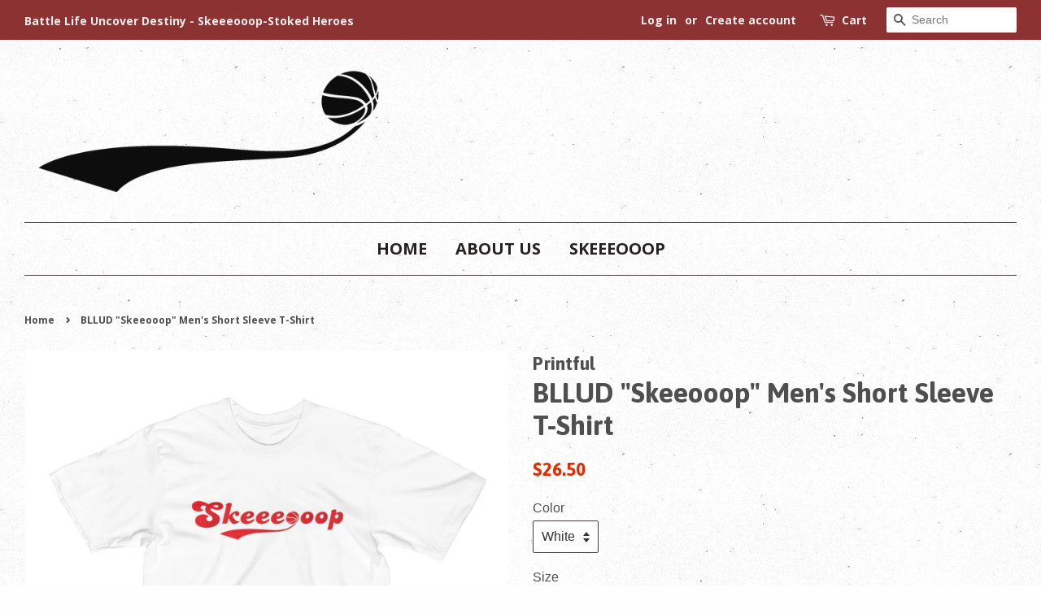

--- FILE ---
content_type: text/html; charset=utf-8
request_url: https://www.bludsweattearz.com/products/bllud-skeeooop-mens-short-sleeve-t-shirt
body_size: 14501
content:
<!doctype html>
<!--[if lt IE 7]><html class="no-js lt-ie9 lt-ie8 lt-ie7" lang="en"> <![endif]-->
<!--[if IE 7]><html class="no-js lt-ie9 lt-ie8" lang="en"> <![endif]-->
<!--[if IE 8]><html class="no-js lt-ie9" lang="en"> <![endif]-->
<!--[if IE 9 ]><html class="ie9 no-js"> <![endif]-->
<!--[if (gt IE 9)|!(IE)]><!--> <html class="no-js"> <!--<![endif]-->
<head>

  <!-- Basic page needs ================================================== -->
  <meta charset="utf-8">
  <meta http-equiv="X-UA-Compatible" content="IE=edge,chrome=1">

  

  <!-- Title and description ================================================== -->
  <title>
  BLLUD &quot;Skeeooop&quot; Men&#39;s Short Sleeve T-Shirt &ndash; Blud.Sweat.Tearz
  </title>

  
  <meta name="description" content="No more Swishh! The sound the ball makes leaving your had and hitting nothing but net is &quot;Skeeeooop&quot; A classic, comfortable tee with a modern fit. • 100% combed cotton for a super soft hand feel. • Fine jersey • Slim fit • Double stitched • Made in the USA, sweatshop free">
  

  <!-- Social meta ================================================== -->
  

  <meta property="og:type" content="product">
  <meta property="og:title" content="BLLUD &quot;Skeeooop&quot; Men&#39;s Short Sleeve T-Shirt">
  <meta property="og:url" content="https://www.bludsweattearz.com/products/bllud-skeeooop-mens-short-sleeve-t-shirt">
  
  <meta property="og:image" content="http://www.bludsweattearz.com/cdn/shop/products/mockup-1c8a4987_grande.jpg?v=1491779923">
  <meta property="og:image:secure_url" content="https://www.bludsweattearz.com/cdn/shop/products/mockup-1c8a4987_grande.jpg?v=1491779923">
  
  <meta property="og:image" content="http://www.bludsweattearz.com/cdn/shop/products/mockup-db7f52f5_grande.jpg?v=1491779921">
  <meta property="og:image:secure_url" content="https://www.bludsweattearz.com/cdn/shop/products/mockup-db7f52f5_grande.jpg?v=1491779921">
  
  <meta property="og:price:amount" content="26.50">
  <meta property="og:price:currency" content="USD">


  <meta property="og:description" content="No more Swishh! The sound the ball makes leaving your had and hitting nothing but net is &quot;Skeeeooop&quot; A classic, comfortable tee with a modern fit. • 100% combed cotton for a super soft hand feel. • Fine jersey • Slim fit • Double stitched • Made in the USA, sweatshop free">

<meta property="og:site_name" content="Blud.Sweat.Tearz">


  <meta name="twitter:card" content="summary">



  <meta name="twitter:title" content="BLLUD &quot;Skeeooop&quot; Men&#39;s Short Sleeve T-Shirt">
  <meta name="twitter:description" content="No more Swishh! The sound the ball makes leaving your had and hitting nothing but net is &quot;Skeeeooop&quot;  A classic, comfortable tee with a modern fit.   • 100% combed cotton for a super soft hand feel. •">



  <!-- Helpers ================================================== -->
  <link rel="canonical" href="https://www.bludsweattearz.com/products/bllud-skeeooop-mens-short-sleeve-t-shirt">
  <meta name="viewport" content="width=device-width,initial-scale=1">
  <meta name="theme-color" content="#e42c00">

  <!-- CSS ================================================== -->
  <link href="//www.bludsweattearz.com/cdn/shop/t/7/assets/timber.scss.css?v=58010915157382129401674756042" rel="stylesheet" type="text/css" media="all" />
  <link href="//www.bludsweattearz.com/cdn/shop/t/7/assets/theme.scss.css?v=93386669082383696701674756042" rel="stylesheet" type="text/css" media="all" />

  

  
    
    
    <link href="//fonts.googleapis.com/css?family=Asap:700" rel="stylesheet" type="text/css" media="all" />
  


  
    
    
    <link href="//fonts.googleapis.com/css?family=Open+Sans:700" rel="stylesheet" type="text/css" media="all" />
  



  <script>
    window.theme = window.theme || {};

    var theme = {
      strings: {
        zoomClose: "Close (Esc)",
        zoomPrev: "Previous (Left arrow key)",
        zoomNext: "Next (Right arrow key)"
      },
      settings: {
        // Adding some settings to allow the editor to update correctly when they are changed
        themeBgImage: true,
        customBgImage: '',
        enableWideLayout: true,
        typeAccentTransform: true,
        typeAccentSpacing: false,
        baseFontSize: '16px',
        headerBaseFontSize: '34px',
        accentFontSize: '20px'
      },
      variables: {
        mediaQueryMedium: 'screen and (max-width: 768px)',
        bpSmall: false
      },
      moneyFormat: "${{amount}}"
    }

    document.documentElement.className = document.documentElement.className.replace('no-js', 'supports-js');
  </script>

  <!-- Header hook for plugins ================================================== -->
  <script>window.performance && window.performance.mark && window.performance.mark('shopify.content_for_header.start');</script><meta id="shopify-digital-wallet" name="shopify-digital-wallet" content="/13711975/digital_wallets/dialog">
<link rel="alternate" type="application/json+oembed" href="https://www.bludsweattearz.com/products/bllud-skeeooop-mens-short-sleeve-t-shirt.oembed">
<script async="async" src="/checkouts/internal/preloads.js?locale=en-US"></script>
<script id="shopify-features" type="application/json">{"accessToken":"6a5255eab4090f1891ad32da8d9f8940","betas":["rich-media-storefront-analytics"],"domain":"www.bludsweattearz.com","predictiveSearch":true,"shopId":13711975,"locale":"en"}</script>
<script>var Shopify = Shopify || {};
Shopify.shop = "bludsweattearz-2.myshopify.com";
Shopify.locale = "en";
Shopify.currency = {"active":"USD","rate":"1.0"};
Shopify.country = "US";
Shopify.theme = {"name":"minimal","id":176352711,"schema_name":"Minimal","schema_version":"3.3.0","theme_store_id":380,"role":"main"};
Shopify.theme.handle = "null";
Shopify.theme.style = {"id":null,"handle":null};
Shopify.cdnHost = "www.bludsweattearz.com/cdn";
Shopify.routes = Shopify.routes || {};
Shopify.routes.root = "/";</script>
<script type="module">!function(o){(o.Shopify=o.Shopify||{}).modules=!0}(window);</script>
<script>!function(o){function n(){var o=[];function n(){o.push(Array.prototype.slice.apply(arguments))}return n.q=o,n}var t=o.Shopify=o.Shopify||{};t.loadFeatures=n(),t.autoloadFeatures=n()}(window);</script>
<script id="shop-js-analytics" type="application/json">{"pageType":"product"}</script>
<script defer="defer" async type="module" src="//www.bludsweattearz.com/cdn/shopifycloud/shop-js/modules/v2/client.init-shop-cart-sync_BT-GjEfc.en.esm.js"></script>
<script defer="defer" async type="module" src="//www.bludsweattearz.com/cdn/shopifycloud/shop-js/modules/v2/chunk.common_D58fp_Oc.esm.js"></script>
<script defer="defer" async type="module" src="//www.bludsweattearz.com/cdn/shopifycloud/shop-js/modules/v2/chunk.modal_xMitdFEc.esm.js"></script>
<script type="module">
  await import("//www.bludsweattearz.com/cdn/shopifycloud/shop-js/modules/v2/client.init-shop-cart-sync_BT-GjEfc.en.esm.js");
await import("//www.bludsweattearz.com/cdn/shopifycloud/shop-js/modules/v2/chunk.common_D58fp_Oc.esm.js");
await import("//www.bludsweattearz.com/cdn/shopifycloud/shop-js/modules/v2/chunk.modal_xMitdFEc.esm.js");

  window.Shopify.SignInWithShop?.initShopCartSync?.({"fedCMEnabled":true,"windoidEnabled":true});

</script>
<script id="__st">var __st={"a":13711975,"offset":-18000,"reqid":"9d7150e4-0b0b-4567-8fd8-7f5e6c0bc440-1769431410","pageurl":"www.bludsweattearz.com\/products\/bllud-skeeooop-mens-short-sleeve-t-shirt","u":"beaadca762ea","p":"product","rtyp":"product","rid":10180013191};</script>
<script>window.ShopifyPaypalV4VisibilityTracking = true;</script>
<script id="captcha-bootstrap">!function(){'use strict';const t='contact',e='account',n='new_comment',o=[[t,t],['blogs',n],['comments',n],[t,'customer']],c=[[e,'customer_login'],[e,'guest_login'],[e,'recover_customer_password'],[e,'create_customer']],r=t=>t.map((([t,e])=>`form[action*='/${t}']:not([data-nocaptcha='true']) input[name='form_type'][value='${e}']`)).join(','),a=t=>()=>t?[...document.querySelectorAll(t)].map((t=>t.form)):[];function s(){const t=[...o],e=r(t);return a(e)}const i='password',u='form_key',d=['recaptcha-v3-token','g-recaptcha-response','h-captcha-response',i],f=()=>{try{return window.sessionStorage}catch{return}},m='__shopify_v',_=t=>t.elements[u];function p(t,e,n=!1){try{const o=window.sessionStorage,c=JSON.parse(o.getItem(e)),{data:r}=function(t){const{data:e,action:n}=t;return t[m]||n?{data:e,action:n}:{data:t,action:n}}(c);for(const[e,n]of Object.entries(r))t.elements[e]&&(t.elements[e].value=n);n&&o.removeItem(e)}catch(o){console.error('form repopulation failed',{error:o})}}const l='form_type',E='cptcha';function T(t){t.dataset[E]=!0}const w=window,h=w.document,L='Shopify',v='ce_forms',y='captcha';let A=!1;((t,e)=>{const n=(g='f06e6c50-85a8-45c8-87d0-21a2b65856fe',I='https://cdn.shopify.com/shopifycloud/storefront-forms-hcaptcha/ce_storefront_forms_captcha_hcaptcha.v1.5.2.iife.js',D={infoText:'Protected by hCaptcha',privacyText:'Privacy',termsText:'Terms'},(t,e,n)=>{const o=w[L][v],c=o.bindForm;if(c)return c(t,g,e,D).then(n);var r;o.q.push([[t,g,e,D],n]),r=I,A||(h.body.append(Object.assign(h.createElement('script'),{id:'captcha-provider',async:!0,src:r})),A=!0)});var g,I,D;w[L]=w[L]||{},w[L][v]=w[L][v]||{},w[L][v].q=[],w[L][y]=w[L][y]||{},w[L][y].protect=function(t,e){n(t,void 0,e),T(t)},Object.freeze(w[L][y]),function(t,e,n,w,h,L){const[v,y,A,g]=function(t,e,n){const i=e?o:[],u=t?c:[],d=[...i,...u],f=r(d),m=r(i),_=r(d.filter((([t,e])=>n.includes(e))));return[a(f),a(m),a(_),s()]}(w,h,L),I=t=>{const e=t.target;return e instanceof HTMLFormElement?e:e&&e.form},D=t=>v().includes(t);t.addEventListener('submit',(t=>{const e=I(t);if(!e)return;const n=D(e)&&!e.dataset.hcaptchaBound&&!e.dataset.recaptchaBound,o=_(e),c=g().includes(e)&&(!o||!o.value);(n||c)&&t.preventDefault(),c&&!n&&(function(t){try{if(!f())return;!function(t){const e=f();if(!e)return;const n=_(t);if(!n)return;const o=n.value;o&&e.removeItem(o)}(t);const e=Array.from(Array(32),(()=>Math.random().toString(36)[2])).join('');!function(t,e){_(t)||t.append(Object.assign(document.createElement('input'),{type:'hidden',name:u})),t.elements[u].value=e}(t,e),function(t,e){const n=f();if(!n)return;const o=[...t.querySelectorAll(`input[type='${i}']`)].map((({name:t})=>t)),c=[...d,...o],r={};for(const[a,s]of new FormData(t).entries())c.includes(a)||(r[a]=s);n.setItem(e,JSON.stringify({[m]:1,action:t.action,data:r}))}(t,e)}catch(e){console.error('failed to persist form',e)}}(e),e.submit())}));const S=(t,e)=>{t&&!t.dataset[E]&&(n(t,e.some((e=>e===t))),T(t))};for(const o of['focusin','change'])t.addEventListener(o,(t=>{const e=I(t);D(e)&&S(e,y())}));const B=e.get('form_key'),M=e.get(l),P=B&&M;t.addEventListener('DOMContentLoaded',(()=>{const t=y();if(P)for(const e of t)e.elements[l].value===M&&p(e,B);[...new Set([...A(),...v().filter((t=>'true'===t.dataset.shopifyCaptcha))])].forEach((e=>S(e,t)))}))}(h,new URLSearchParams(w.location.search),n,t,e,['guest_login'])})(!0,!0)}();</script>
<script integrity="sha256-4kQ18oKyAcykRKYeNunJcIwy7WH5gtpwJnB7kiuLZ1E=" data-source-attribution="shopify.loadfeatures" defer="defer" src="//www.bludsweattearz.com/cdn/shopifycloud/storefront/assets/storefront/load_feature-a0a9edcb.js" crossorigin="anonymous"></script>
<script data-source-attribution="shopify.dynamic_checkout.dynamic.init">var Shopify=Shopify||{};Shopify.PaymentButton=Shopify.PaymentButton||{isStorefrontPortableWallets:!0,init:function(){window.Shopify.PaymentButton.init=function(){};var t=document.createElement("script");t.src="https://www.bludsweattearz.com/cdn/shopifycloud/portable-wallets/latest/portable-wallets.en.js",t.type="module",document.head.appendChild(t)}};
</script>
<script data-source-attribution="shopify.dynamic_checkout.buyer_consent">
  function portableWalletsHideBuyerConsent(e){var t=document.getElementById("shopify-buyer-consent"),n=document.getElementById("shopify-subscription-policy-button");t&&n&&(t.classList.add("hidden"),t.setAttribute("aria-hidden","true"),n.removeEventListener("click",e))}function portableWalletsShowBuyerConsent(e){var t=document.getElementById("shopify-buyer-consent"),n=document.getElementById("shopify-subscription-policy-button");t&&n&&(t.classList.remove("hidden"),t.removeAttribute("aria-hidden"),n.addEventListener("click",e))}window.Shopify?.PaymentButton&&(window.Shopify.PaymentButton.hideBuyerConsent=portableWalletsHideBuyerConsent,window.Shopify.PaymentButton.showBuyerConsent=portableWalletsShowBuyerConsent);
</script>
<script data-source-attribution="shopify.dynamic_checkout.cart.bootstrap">document.addEventListener("DOMContentLoaded",(function(){function t(){return document.querySelector("shopify-accelerated-checkout-cart, shopify-accelerated-checkout")}if(t())Shopify.PaymentButton.init();else{new MutationObserver((function(e,n){t()&&(Shopify.PaymentButton.init(),n.disconnect())})).observe(document.body,{childList:!0,subtree:!0})}}));
</script>

<script>window.performance && window.performance.mark && window.performance.mark('shopify.content_for_header.end');</script>

  

<!--[if lt IE 9]>
<script src="//cdnjs.cloudflare.com/ajax/libs/html5shiv/3.7.2/html5shiv.min.js" type="text/javascript"></script>
<link href="//www.bludsweattearz.com/cdn/shop/t/7/assets/respond-proxy.html" id="respond-proxy" rel="respond-proxy" />
<link href="//www.bludsweattearz.com/search?q=6b53fa88a2b4d71b390a871ed0637991" id="respond-redirect" rel="respond-redirect" />
<script src="//www.bludsweattearz.com/search?q=6b53fa88a2b4d71b390a871ed0637991" type="text/javascript"></script>
<![endif]-->


  <script src="//ajax.googleapis.com/ajax/libs/jquery/2.2.3/jquery.min.js" type="text/javascript"></script>

  <!--[if (gt IE 9)|!(IE)]><!--><script src="//www.bludsweattearz.com/cdn/shop/t/7/assets/lazysizes.min.js?v=172743651710887164711497785687" async="async"></script><!--<![endif]-->
  <!--[if lte IE 9]><script src="//www.bludsweattearz.com/cdn/shop/t/7/assets/lazysizes.min.js?v=172743651710887164711497785687"></script><![endif]-->

  
  

<link href="https://monorail-edge.shopifysvc.com" rel="dns-prefetch">
<script>(function(){if ("sendBeacon" in navigator && "performance" in window) {try {var session_token_from_headers = performance.getEntriesByType('navigation')[0].serverTiming.find(x => x.name == '_s').description;} catch {var session_token_from_headers = undefined;}var session_cookie_matches = document.cookie.match(/_shopify_s=([^;]*)/);var session_token_from_cookie = session_cookie_matches && session_cookie_matches.length === 2 ? session_cookie_matches[1] : "";var session_token = session_token_from_headers || session_token_from_cookie || "";function handle_abandonment_event(e) {var entries = performance.getEntries().filter(function(entry) {return /monorail-edge.shopifysvc.com/.test(entry.name);});if (!window.abandonment_tracked && entries.length === 0) {window.abandonment_tracked = true;var currentMs = Date.now();var navigation_start = performance.timing.navigationStart;var payload = {shop_id: 13711975,url: window.location.href,navigation_start,duration: currentMs - navigation_start,session_token,page_type: "product"};window.navigator.sendBeacon("https://monorail-edge.shopifysvc.com/v1/produce", JSON.stringify({schema_id: "online_store_buyer_site_abandonment/1.1",payload: payload,metadata: {event_created_at_ms: currentMs,event_sent_at_ms: currentMs}}));}}window.addEventListener('pagehide', handle_abandonment_event);}}());</script>
<script id="web-pixels-manager-setup">(function e(e,d,r,n,o){if(void 0===o&&(o={}),!Boolean(null===(a=null===(i=window.Shopify)||void 0===i?void 0:i.analytics)||void 0===a?void 0:a.replayQueue)){var i,a;window.Shopify=window.Shopify||{};var t=window.Shopify;t.analytics=t.analytics||{};var s=t.analytics;s.replayQueue=[],s.publish=function(e,d,r){return s.replayQueue.push([e,d,r]),!0};try{self.performance.mark("wpm:start")}catch(e){}var l=function(){var e={modern:/Edge?\/(1{2}[4-9]|1[2-9]\d|[2-9]\d{2}|\d{4,})\.\d+(\.\d+|)|Firefox\/(1{2}[4-9]|1[2-9]\d|[2-9]\d{2}|\d{4,})\.\d+(\.\d+|)|Chrom(ium|e)\/(9{2}|\d{3,})\.\d+(\.\d+|)|(Maci|X1{2}).+ Version\/(15\.\d+|(1[6-9]|[2-9]\d|\d{3,})\.\d+)([,.]\d+|)( \(\w+\)|)( Mobile\/\w+|) Safari\/|Chrome.+OPR\/(9{2}|\d{3,})\.\d+\.\d+|(CPU[ +]OS|iPhone[ +]OS|CPU[ +]iPhone|CPU IPhone OS|CPU iPad OS)[ +]+(15[._]\d+|(1[6-9]|[2-9]\d|\d{3,})[._]\d+)([._]\d+|)|Android:?[ /-](13[3-9]|1[4-9]\d|[2-9]\d{2}|\d{4,})(\.\d+|)(\.\d+|)|Android.+Firefox\/(13[5-9]|1[4-9]\d|[2-9]\d{2}|\d{4,})\.\d+(\.\d+|)|Android.+Chrom(ium|e)\/(13[3-9]|1[4-9]\d|[2-9]\d{2}|\d{4,})\.\d+(\.\d+|)|SamsungBrowser\/([2-9]\d|\d{3,})\.\d+/,legacy:/Edge?\/(1[6-9]|[2-9]\d|\d{3,})\.\d+(\.\d+|)|Firefox\/(5[4-9]|[6-9]\d|\d{3,})\.\d+(\.\d+|)|Chrom(ium|e)\/(5[1-9]|[6-9]\d|\d{3,})\.\d+(\.\d+|)([\d.]+$|.*Safari\/(?![\d.]+ Edge\/[\d.]+$))|(Maci|X1{2}).+ Version\/(10\.\d+|(1[1-9]|[2-9]\d|\d{3,})\.\d+)([,.]\d+|)( \(\w+\)|)( Mobile\/\w+|) Safari\/|Chrome.+OPR\/(3[89]|[4-9]\d|\d{3,})\.\d+\.\d+|(CPU[ +]OS|iPhone[ +]OS|CPU[ +]iPhone|CPU IPhone OS|CPU iPad OS)[ +]+(10[._]\d+|(1[1-9]|[2-9]\d|\d{3,})[._]\d+)([._]\d+|)|Android:?[ /-](13[3-9]|1[4-9]\d|[2-9]\d{2}|\d{4,})(\.\d+|)(\.\d+|)|Mobile Safari.+OPR\/([89]\d|\d{3,})\.\d+\.\d+|Android.+Firefox\/(13[5-9]|1[4-9]\d|[2-9]\d{2}|\d{4,})\.\d+(\.\d+|)|Android.+Chrom(ium|e)\/(13[3-9]|1[4-9]\d|[2-9]\d{2}|\d{4,})\.\d+(\.\d+|)|Android.+(UC? ?Browser|UCWEB|U3)[ /]?(15\.([5-9]|\d{2,})|(1[6-9]|[2-9]\d|\d{3,})\.\d+)\.\d+|SamsungBrowser\/(5\.\d+|([6-9]|\d{2,})\.\d+)|Android.+MQ{2}Browser\/(14(\.(9|\d{2,})|)|(1[5-9]|[2-9]\d|\d{3,})(\.\d+|))(\.\d+|)|K[Aa][Ii]OS\/(3\.\d+|([4-9]|\d{2,})\.\d+)(\.\d+|)/},d=e.modern,r=e.legacy,n=navigator.userAgent;return n.match(d)?"modern":n.match(r)?"legacy":"unknown"}(),u="modern"===l?"modern":"legacy",c=(null!=n?n:{modern:"",legacy:""})[u],f=function(e){return[e.baseUrl,"/wpm","/b",e.hashVersion,"modern"===e.buildTarget?"m":"l",".js"].join("")}({baseUrl:d,hashVersion:r,buildTarget:u}),m=function(e){var d=e.version,r=e.bundleTarget,n=e.surface,o=e.pageUrl,i=e.monorailEndpoint;return{emit:function(e){var a=e.status,t=e.errorMsg,s=(new Date).getTime(),l=JSON.stringify({metadata:{event_sent_at_ms:s},events:[{schema_id:"web_pixels_manager_load/3.1",payload:{version:d,bundle_target:r,page_url:o,status:a,surface:n,error_msg:t},metadata:{event_created_at_ms:s}}]});if(!i)return console&&console.warn&&console.warn("[Web Pixels Manager] No Monorail endpoint provided, skipping logging."),!1;try{return self.navigator.sendBeacon.bind(self.navigator)(i,l)}catch(e){}var u=new XMLHttpRequest;try{return u.open("POST",i,!0),u.setRequestHeader("Content-Type","text/plain"),u.send(l),!0}catch(e){return console&&console.warn&&console.warn("[Web Pixels Manager] Got an unhandled error while logging to Monorail."),!1}}}}({version:r,bundleTarget:l,surface:e.surface,pageUrl:self.location.href,monorailEndpoint:e.monorailEndpoint});try{o.browserTarget=l,function(e){var d=e.src,r=e.async,n=void 0===r||r,o=e.onload,i=e.onerror,a=e.sri,t=e.scriptDataAttributes,s=void 0===t?{}:t,l=document.createElement("script"),u=document.querySelector("head"),c=document.querySelector("body");if(l.async=n,l.src=d,a&&(l.integrity=a,l.crossOrigin="anonymous"),s)for(var f in s)if(Object.prototype.hasOwnProperty.call(s,f))try{l.dataset[f]=s[f]}catch(e){}if(o&&l.addEventListener("load",o),i&&l.addEventListener("error",i),u)u.appendChild(l);else{if(!c)throw new Error("Did not find a head or body element to append the script");c.appendChild(l)}}({src:f,async:!0,onload:function(){if(!function(){var e,d;return Boolean(null===(d=null===(e=window.Shopify)||void 0===e?void 0:e.analytics)||void 0===d?void 0:d.initialized)}()){var d=window.webPixelsManager.init(e)||void 0;if(d){var r=window.Shopify.analytics;r.replayQueue.forEach((function(e){var r=e[0],n=e[1],o=e[2];d.publishCustomEvent(r,n,o)})),r.replayQueue=[],r.publish=d.publishCustomEvent,r.visitor=d.visitor,r.initialized=!0}}},onerror:function(){return m.emit({status:"failed",errorMsg:"".concat(f," has failed to load")})},sri:function(e){var d=/^sha384-[A-Za-z0-9+/=]+$/;return"string"==typeof e&&d.test(e)}(c)?c:"",scriptDataAttributes:o}),m.emit({status:"loading"})}catch(e){m.emit({status:"failed",errorMsg:(null==e?void 0:e.message)||"Unknown error"})}}})({shopId: 13711975,storefrontBaseUrl: "https://www.bludsweattearz.com",extensionsBaseUrl: "https://extensions.shopifycdn.com/cdn/shopifycloud/web-pixels-manager",monorailEndpoint: "https://monorail-edge.shopifysvc.com/unstable/produce_batch",surface: "storefront-renderer",enabledBetaFlags: ["2dca8a86"],webPixelsConfigList: [{"id":"shopify-app-pixel","configuration":"{}","eventPayloadVersion":"v1","runtimeContext":"STRICT","scriptVersion":"0450","apiClientId":"shopify-pixel","type":"APP","privacyPurposes":["ANALYTICS","MARKETING"]},{"id":"shopify-custom-pixel","eventPayloadVersion":"v1","runtimeContext":"LAX","scriptVersion":"0450","apiClientId":"shopify-pixel","type":"CUSTOM","privacyPurposes":["ANALYTICS","MARKETING"]}],isMerchantRequest: false,initData: {"shop":{"name":"Blud.Sweat.Tearz","paymentSettings":{"currencyCode":"USD"},"myshopifyDomain":"bludsweattearz-2.myshopify.com","countryCode":"US","storefrontUrl":"https:\/\/www.bludsweattearz.com"},"customer":null,"cart":null,"checkout":null,"productVariants":[{"price":{"amount":26.5,"currencyCode":"USD"},"product":{"title":"BLLUD \"Skeeooop\" Men's Short Sleeve T-Shirt","vendor":"Printful","id":"10180013191","untranslatedTitle":"BLLUD \"Skeeooop\" Men's Short Sleeve T-Shirt","url":"\/products\/bllud-skeeooop-mens-short-sleeve-t-shirt","type":""},"id":"41822245255","image":{"src":"\/\/www.bludsweattearz.com\/cdn\/shop\/products\/mockup-db7f52f5.jpg?v=1491779921"},"sku":"3086311","title":"White \/ S","untranslatedTitle":"White \/ S"},{"price":{"amount":26.5,"currencyCode":"USD"},"product":{"title":"BLLUD \"Skeeooop\" Men's Short Sleeve T-Shirt","vendor":"Printful","id":"10180013191","untranslatedTitle":"BLLUD \"Skeeooop\" Men's Short Sleeve T-Shirt","url":"\/products\/bllud-skeeooop-mens-short-sleeve-t-shirt","type":""},"id":"41822245319","image":{"src":"\/\/www.bludsweattearz.com\/cdn\/shop\/products\/mockup-db7f52f5.jpg?v=1491779921"},"sku":"5441645","title":"White \/ M","untranslatedTitle":"White \/ M"},{"price":{"amount":26.5,"currencyCode":"USD"},"product":{"title":"BLLUD \"Skeeooop\" Men's Short Sleeve T-Shirt","vendor":"Printful","id":"10180013191","untranslatedTitle":"BLLUD \"Skeeooop\" Men's Short Sleeve T-Shirt","url":"\/products\/bllud-skeeooop-mens-short-sleeve-t-shirt","type":""},"id":"41822245383","image":{"src":"\/\/www.bludsweattearz.com\/cdn\/shop\/products\/mockup-db7f52f5.jpg?v=1491779921"},"sku":"8399060","title":"White \/ L","untranslatedTitle":"White \/ L"},{"price":{"amount":26.5,"currencyCode":"USD"},"product":{"title":"BLLUD \"Skeeooop\" Men's Short Sleeve T-Shirt","vendor":"Printful","id":"10180013191","untranslatedTitle":"BLLUD \"Skeeooop\" Men's Short Sleeve T-Shirt","url":"\/products\/bllud-skeeooop-mens-short-sleeve-t-shirt","type":""},"id":"41822245447","image":{"src":"\/\/www.bludsweattearz.com\/cdn\/shop\/products\/mockup-db7f52f5.jpg?v=1491779921"},"sku":"3942839","title":"White \/ XL","untranslatedTitle":"White \/ XL"},{"price":{"amount":29.5,"currencyCode":"USD"},"product":{"title":"BLLUD \"Skeeooop\" Men's Short Sleeve T-Shirt","vendor":"Printful","id":"10180013191","untranslatedTitle":"BLLUD \"Skeeooop\" Men's Short Sleeve T-Shirt","url":"\/products\/bllud-skeeooop-mens-short-sleeve-t-shirt","type":""},"id":"41822245511","image":{"src":"\/\/www.bludsweattearz.com\/cdn\/shop\/products\/mockup-db7f52f5.jpg?v=1491779921"},"sku":"6384644","title":"White \/ 2XL","untranslatedTitle":"White \/ 2XL"},{"price":{"amount":26.5,"currencyCode":"USD"},"product":{"title":"BLLUD \"Skeeooop\" Men's Short Sleeve T-Shirt","vendor":"Printful","id":"10180013191","untranslatedTitle":"BLLUD \"Skeeooop\" Men's Short Sleeve T-Shirt","url":"\/products\/bllud-skeeooop-mens-short-sleeve-t-shirt","type":""},"id":"41822245575","image":{"src":"\/\/www.bludsweattearz.com\/cdn\/shop\/products\/mockup-1c8a4987.jpg?v=1491779923"},"sku":"8058346","title":"Black \/ S","untranslatedTitle":"Black \/ S"},{"price":{"amount":26.5,"currencyCode":"USD"},"product":{"title":"BLLUD \"Skeeooop\" Men's Short Sleeve T-Shirt","vendor":"Printful","id":"10180013191","untranslatedTitle":"BLLUD \"Skeeooop\" Men's Short Sleeve T-Shirt","url":"\/products\/bllud-skeeooop-mens-short-sleeve-t-shirt","type":""},"id":"41822245639","image":{"src":"\/\/www.bludsweattearz.com\/cdn\/shop\/products\/mockup-1c8a4987.jpg?v=1491779923"},"sku":"7269214","title":"Black \/ M","untranslatedTitle":"Black \/ M"},{"price":{"amount":26.5,"currencyCode":"USD"},"product":{"title":"BLLUD \"Skeeooop\" Men's Short Sleeve T-Shirt","vendor":"Printful","id":"10180013191","untranslatedTitle":"BLLUD \"Skeeooop\" Men's Short Sleeve T-Shirt","url":"\/products\/bllud-skeeooop-mens-short-sleeve-t-shirt","type":""},"id":"41822245703","image":{"src":"\/\/www.bludsweattearz.com\/cdn\/shop\/products\/mockup-1c8a4987.jpg?v=1491779923"},"sku":"9776898","title":"Black \/ L","untranslatedTitle":"Black \/ L"},{"price":{"amount":26.5,"currencyCode":"USD"},"product":{"title":"BLLUD \"Skeeooop\" Men's Short Sleeve T-Shirt","vendor":"Printful","id":"10180013191","untranslatedTitle":"BLLUD \"Skeeooop\" Men's Short Sleeve T-Shirt","url":"\/products\/bllud-skeeooop-mens-short-sleeve-t-shirt","type":""},"id":"41822245767","image":{"src":"\/\/www.bludsweattearz.com\/cdn\/shop\/products\/mockup-1c8a4987.jpg?v=1491779923"},"sku":"7531941","title":"Black \/ XL","untranslatedTitle":"Black \/ XL"},{"price":{"amount":29.5,"currencyCode":"USD"},"product":{"title":"BLLUD \"Skeeooop\" Men's Short Sleeve T-Shirt","vendor":"Printful","id":"10180013191","untranslatedTitle":"BLLUD \"Skeeooop\" Men's Short Sleeve T-Shirt","url":"\/products\/bllud-skeeooop-mens-short-sleeve-t-shirt","type":""},"id":"41822245831","image":{"src":"\/\/www.bludsweattearz.com\/cdn\/shop\/products\/mockup-1c8a4987.jpg?v=1491779923"},"sku":"1466707","title":"Black \/ 2XL","untranslatedTitle":"Black \/ 2XL"}],"purchasingCompany":null},},"https://www.bludsweattearz.com/cdn","fcfee988w5aeb613cpc8e4bc33m6693e112",{"modern":"","legacy":""},{"shopId":"13711975","storefrontBaseUrl":"https:\/\/www.bludsweattearz.com","extensionBaseUrl":"https:\/\/extensions.shopifycdn.com\/cdn\/shopifycloud\/web-pixels-manager","surface":"storefront-renderer","enabledBetaFlags":"[\"2dca8a86\"]","isMerchantRequest":"false","hashVersion":"fcfee988w5aeb613cpc8e4bc33m6693e112","publish":"custom","events":"[[\"page_viewed\",{}],[\"product_viewed\",{\"productVariant\":{\"price\":{\"amount\":26.5,\"currencyCode\":\"USD\"},\"product\":{\"title\":\"BLLUD \\\"Skeeooop\\\" Men's Short Sleeve T-Shirt\",\"vendor\":\"Printful\",\"id\":\"10180013191\",\"untranslatedTitle\":\"BLLUD \\\"Skeeooop\\\" Men's Short Sleeve T-Shirt\",\"url\":\"\/products\/bllud-skeeooop-mens-short-sleeve-t-shirt\",\"type\":\"\"},\"id\":\"41822245255\",\"image\":{\"src\":\"\/\/www.bludsweattearz.com\/cdn\/shop\/products\/mockup-db7f52f5.jpg?v=1491779921\"},\"sku\":\"3086311\",\"title\":\"White \/ S\",\"untranslatedTitle\":\"White \/ S\"}}]]"});</script><script>
  window.ShopifyAnalytics = window.ShopifyAnalytics || {};
  window.ShopifyAnalytics.meta = window.ShopifyAnalytics.meta || {};
  window.ShopifyAnalytics.meta.currency = 'USD';
  var meta = {"product":{"id":10180013191,"gid":"gid:\/\/shopify\/Product\/10180013191","vendor":"Printful","type":"","handle":"bllud-skeeooop-mens-short-sleeve-t-shirt","variants":[{"id":41822245255,"price":2650,"name":"BLLUD \"Skeeooop\" Men's Short Sleeve T-Shirt - White \/ S","public_title":"White \/ S","sku":"3086311"},{"id":41822245319,"price":2650,"name":"BLLUD \"Skeeooop\" Men's Short Sleeve T-Shirt - White \/ M","public_title":"White \/ M","sku":"5441645"},{"id":41822245383,"price":2650,"name":"BLLUD \"Skeeooop\" Men's Short Sleeve T-Shirt - White \/ L","public_title":"White \/ L","sku":"8399060"},{"id":41822245447,"price":2650,"name":"BLLUD \"Skeeooop\" Men's Short Sleeve T-Shirt - White \/ XL","public_title":"White \/ XL","sku":"3942839"},{"id":41822245511,"price":2950,"name":"BLLUD \"Skeeooop\" Men's Short Sleeve T-Shirt - White \/ 2XL","public_title":"White \/ 2XL","sku":"6384644"},{"id":41822245575,"price":2650,"name":"BLLUD \"Skeeooop\" Men's Short Sleeve T-Shirt - Black \/ S","public_title":"Black \/ S","sku":"8058346"},{"id":41822245639,"price":2650,"name":"BLLUD \"Skeeooop\" Men's Short Sleeve T-Shirt - Black \/ M","public_title":"Black \/ M","sku":"7269214"},{"id":41822245703,"price":2650,"name":"BLLUD \"Skeeooop\" Men's Short Sleeve T-Shirt - Black \/ L","public_title":"Black \/ L","sku":"9776898"},{"id":41822245767,"price":2650,"name":"BLLUD \"Skeeooop\" Men's Short Sleeve T-Shirt - Black \/ XL","public_title":"Black \/ XL","sku":"7531941"},{"id":41822245831,"price":2950,"name":"BLLUD \"Skeeooop\" Men's Short Sleeve T-Shirt - Black \/ 2XL","public_title":"Black \/ 2XL","sku":"1466707"}],"remote":false},"page":{"pageType":"product","resourceType":"product","resourceId":10180013191,"requestId":"9d7150e4-0b0b-4567-8fd8-7f5e6c0bc440-1769431410"}};
  for (var attr in meta) {
    window.ShopifyAnalytics.meta[attr] = meta[attr];
  }
</script>
<script class="analytics">
  (function () {
    var customDocumentWrite = function(content) {
      var jquery = null;

      if (window.jQuery) {
        jquery = window.jQuery;
      } else if (window.Checkout && window.Checkout.$) {
        jquery = window.Checkout.$;
      }

      if (jquery) {
        jquery('body').append(content);
      }
    };

    var hasLoggedConversion = function(token) {
      if (token) {
        return document.cookie.indexOf('loggedConversion=' + token) !== -1;
      }
      return false;
    }

    var setCookieIfConversion = function(token) {
      if (token) {
        var twoMonthsFromNow = new Date(Date.now());
        twoMonthsFromNow.setMonth(twoMonthsFromNow.getMonth() + 2);

        document.cookie = 'loggedConversion=' + token + '; expires=' + twoMonthsFromNow;
      }
    }

    var trekkie = window.ShopifyAnalytics.lib = window.trekkie = window.trekkie || [];
    if (trekkie.integrations) {
      return;
    }
    trekkie.methods = [
      'identify',
      'page',
      'ready',
      'track',
      'trackForm',
      'trackLink'
    ];
    trekkie.factory = function(method) {
      return function() {
        var args = Array.prototype.slice.call(arguments);
        args.unshift(method);
        trekkie.push(args);
        return trekkie;
      };
    };
    for (var i = 0; i < trekkie.methods.length; i++) {
      var key = trekkie.methods[i];
      trekkie[key] = trekkie.factory(key);
    }
    trekkie.load = function(config) {
      trekkie.config = config || {};
      trekkie.config.initialDocumentCookie = document.cookie;
      var first = document.getElementsByTagName('script')[0];
      var script = document.createElement('script');
      script.type = 'text/javascript';
      script.onerror = function(e) {
        var scriptFallback = document.createElement('script');
        scriptFallback.type = 'text/javascript';
        scriptFallback.onerror = function(error) {
                var Monorail = {
      produce: function produce(monorailDomain, schemaId, payload) {
        var currentMs = new Date().getTime();
        var event = {
          schema_id: schemaId,
          payload: payload,
          metadata: {
            event_created_at_ms: currentMs,
            event_sent_at_ms: currentMs
          }
        };
        return Monorail.sendRequest("https://" + monorailDomain + "/v1/produce", JSON.stringify(event));
      },
      sendRequest: function sendRequest(endpointUrl, payload) {
        // Try the sendBeacon API
        if (window && window.navigator && typeof window.navigator.sendBeacon === 'function' && typeof window.Blob === 'function' && !Monorail.isIos12()) {
          var blobData = new window.Blob([payload], {
            type: 'text/plain'
          });

          if (window.navigator.sendBeacon(endpointUrl, blobData)) {
            return true;
          } // sendBeacon was not successful

        } // XHR beacon

        var xhr = new XMLHttpRequest();

        try {
          xhr.open('POST', endpointUrl);
          xhr.setRequestHeader('Content-Type', 'text/plain');
          xhr.send(payload);
        } catch (e) {
          console.log(e);
        }

        return false;
      },
      isIos12: function isIos12() {
        return window.navigator.userAgent.lastIndexOf('iPhone; CPU iPhone OS 12_') !== -1 || window.navigator.userAgent.lastIndexOf('iPad; CPU OS 12_') !== -1;
      }
    };
    Monorail.produce('monorail-edge.shopifysvc.com',
      'trekkie_storefront_load_errors/1.1',
      {shop_id: 13711975,
      theme_id: 176352711,
      app_name: "storefront",
      context_url: window.location.href,
      source_url: "//www.bludsweattearz.com/cdn/s/trekkie.storefront.8d95595f799fbf7e1d32231b9a28fd43b70c67d3.min.js"});

        };
        scriptFallback.async = true;
        scriptFallback.src = '//www.bludsweattearz.com/cdn/s/trekkie.storefront.8d95595f799fbf7e1d32231b9a28fd43b70c67d3.min.js';
        first.parentNode.insertBefore(scriptFallback, first);
      };
      script.async = true;
      script.src = '//www.bludsweattearz.com/cdn/s/trekkie.storefront.8d95595f799fbf7e1d32231b9a28fd43b70c67d3.min.js';
      first.parentNode.insertBefore(script, first);
    };
    trekkie.load(
      {"Trekkie":{"appName":"storefront","development":false,"defaultAttributes":{"shopId":13711975,"isMerchantRequest":null,"themeId":176352711,"themeCityHash":"11001645677399304472","contentLanguage":"en","currency":"USD","eventMetadataId":"24a37ba5-e04a-4a07-89cf-30ca0e0bf0e8"},"isServerSideCookieWritingEnabled":true,"monorailRegion":"shop_domain","enabledBetaFlags":["65f19447"]},"Session Attribution":{},"S2S":{"facebookCapiEnabled":false,"source":"trekkie-storefront-renderer","apiClientId":580111}}
    );

    var loaded = false;
    trekkie.ready(function() {
      if (loaded) return;
      loaded = true;

      window.ShopifyAnalytics.lib = window.trekkie;

      var originalDocumentWrite = document.write;
      document.write = customDocumentWrite;
      try { window.ShopifyAnalytics.merchantGoogleAnalytics.call(this); } catch(error) {};
      document.write = originalDocumentWrite;

      window.ShopifyAnalytics.lib.page(null,{"pageType":"product","resourceType":"product","resourceId":10180013191,"requestId":"9d7150e4-0b0b-4567-8fd8-7f5e6c0bc440-1769431410","shopifyEmitted":true});

      var match = window.location.pathname.match(/checkouts\/(.+)\/(thank_you|post_purchase)/)
      var token = match? match[1]: undefined;
      if (!hasLoggedConversion(token)) {
        setCookieIfConversion(token);
        window.ShopifyAnalytics.lib.track("Viewed Product",{"currency":"USD","variantId":41822245255,"productId":10180013191,"productGid":"gid:\/\/shopify\/Product\/10180013191","name":"BLLUD \"Skeeooop\" Men's Short Sleeve T-Shirt - White \/ S","price":"26.50","sku":"3086311","brand":"Printful","variant":"White \/ S","category":"","nonInteraction":true,"remote":false},undefined,undefined,{"shopifyEmitted":true});
      window.ShopifyAnalytics.lib.track("monorail:\/\/trekkie_storefront_viewed_product\/1.1",{"currency":"USD","variantId":41822245255,"productId":10180013191,"productGid":"gid:\/\/shopify\/Product\/10180013191","name":"BLLUD \"Skeeooop\" Men's Short Sleeve T-Shirt - White \/ S","price":"26.50","sku":"3086311","brand":"Printful","variant":"White \/ S","category":"","nonInteraction":true,"remote":false,"referer":"https:\/\/www.bludsweattearz.com\/products\/bllud-skeeooop-mens-short-sleeve-t-shirt"});
      }
    });


        var eventsListenerScript = document.createElement('script');
        eventsListenerScript.async = true;
        eventsListenerScript.src = "//www.bludsweattearz.com/cdn/shopifycloud/storefront/assets/shop_events_listener-3da45d37.js";
        document.getElementsByTagName('head')[0].appendChild(eventsListenerScript);

})();</script>
<script
  defer
  src="https://www.bludsweattearz.com/cdn/shopifycloud/perf-kit/shopify-perf-kit-3.0.4.min.js"
  data-application="storefront-renderer"
  data-shop-id="13711975"
  data-render-region="gcp-us-east1"
  data-page-type="product"
  data-theme-instance-id="176352711"
  data-theme-name="Minimal"
  data-theme-version="3.3.0"
  data-monorail-region="shop_domain"
  data-resource-timing-sampling-rate="10"
  data-shs="true"
  data-shs-beacon="true"
  data-shs-export-with-fetch="true"
  data-shs-logs-sample-rate="1"
  data-shs-beacon-endpoint="https://www.bludsweattearz.com/api/collect"
></script>
</head>

<body id="bllud-quot-skeeooop-quot-men-39-s-short-sleeve-t-shirt" class="template-product" >

  <div id="shopify-section-header" class="shopify-section"><style>
  .logo__image-wrapper {
    max-width: 450px;
  }
  /*================= If logo is above navigation ================== */
  
    .site-nav {
      
        border-top: 1px solid #473b3b;
        border-bottom: 1px solid #473b3b;
      
      margin-top: 30px;
    }

    
  

  /*============ If logo is on the same line as navigation ============ */
  


  
</style>

<div data-section-id="header" data-section-type="header-section">
  <div class="header-bar">
    <div class="wrapper medium-down--hide">
      <div class="post-large--display-table">

        
          <div class="header-bar__left post-large--display-table-cell">

            

            

            
              <div class="header-bar__module header-bar__message">
                Battle Life Uncover Destiny - Skeeeooop-Stoked Heroes
              </div>
            

          </div>
        

        <div class="header-bar__right post-large--display-table-cell">

          
            <ul class="header-bar__module header-bar__module--list">
              
                <li>
                  <a href="/account/login" id="customer_login_link">Log in</a>
                </li>
                <li>or</li>
                <li>
                  <a href="/account/register" id="customer_register_link">Create account</a>
                </li>
              
            </ul>
          

          <div class="header-bar__module">
            <span class="header-bar__sep" aria-hidden="true"></span>
            <a href="/cart" class="cart-page-link">
              <span class="icon icon-cart header-bar__cart-icon" aria-hidden="true"></span>
            </a>
          </div>

          <div class="header-bar__module">
            <a href="/cart" class="cart-page-link">
              Cart
              <span class="cart-count header-bar__cart-count hidden-count">0</span>
            </a>
          </div>

          
            
              <div class="header-bar__module header-bar__search">
                


  <form action="/search" method="get" class="header-bar__search-form clearfix" role="search">
    
    <button type="submit" class="btn icon-fallback-text header-bar__search-submit">
      <span class="icon icon-search" aria-hidden="true"></span>
      <span class="fallback-text">Search</span>
    </button>
    <input type="search" name="q" value="" aria-label="Search" class="header-bar__search-input" placeholder="Search">
  </form>


              </div>
            
          

        </div>
      </div>
    </div>
    <div class="wrapper post-large--hide">
      
        <button type="button" class="mobile-nav-trigger" id="MobileNavTrigger" data-menu-state="close">
          <span class="icon icon-hamburger" aria-hidden="true"></span>
          Menu
        </button>
      
      <a href="/cart" class="cart-page-link mobile-cart-page-link">
        <span class="icon icon-cart header-bar__cart-icon" aria-hidden="true"></span>
        Cart <span class="cart-count hidden-count">0</span>
      </a>
    </div>
    <ul id="MobileNav" class="mobile-nav post-large--hide">
  
  
  
  <li class="mobile-nav__link" aria-haspopup="true">
    
      <a href="/" class="mobile-nav">
        Home
      </a>
    
  </li>
  
  
  <li class="mobile-nav__link" aria-haspopup="true">
    
      <a href="/pages/about-us" class="mobile-nav">
        About us
      </a>
    
  </li>
  
  
  <li class="mobile-nav__link" aria-haspopup="true">
    
      <a href="/collections/skeeeooop" class="mobile-nav">
        Skeeeooop
      </a>
    
  </li>
  

  
    
      <li class="mobile-nav__link">
        <a href="/account/login" id="customer_login_link">Log in</a>
      </li>
      <li class="mobile-nav__link">
        <a href="/account/register" id="customer_register_link">Create account</a>
      </li>
    
  
  
  <li class="mobile-nav__link">
    
      <div class="header-bar__module header-bar__search">
        


  <form action="/search" method="get" class="header-bar__search-form clearfix" role="search">
    
    <button type="submit" class="btn icon-fallback-text header-bar__search-submit">
      <span class="icon icon-search" aria-hidden="true"></span>
      <span class="fallback-text">Search</span>
    </button>
    <input type="search" name="q" value="" aria-label="Search" class="header-bar__search-input" placeholder="Search">
  </form>


      </div>
    
  </li>
  
</ul>

  </div>

  <header class="site-header" role="banner">
    <div class="wrapper">

      
        <div class="grid--full">
          <div class="grid__item">
            
              <div class="h1 site-header__logo" itemscope itemtype="http://schema.org/Organization">
            
              
                <noscript>
                  
                  <div class="logo__image-wrapper">
                    <img src="//www.bludsweattearz.com/cdn/shop/files/Skeeeooop-basketball_5_5x2_file_embroidery_frontleftjoggerleg_450x.png?v=1613674308" alt="Blud.Sweat.Tearz" />
                  </div>
                </noscript>
                <div class="logo__image-wrapper supports-js">
                  <a href="/" itemprop="url" style="padding-top:36.36363636363637%;">
                    
                    <img class="logo__image lazyload"
                         src="//www.bludsweattearz.com/cdn/shop/files/Skeeeooop-basketball_5_5x2_file_embroidery_frontleftjoggerleg_300x300.png?v=1613674308"
                         data-src="//www.bludsweattearz.com/cdn/shop/files/Skeeeooop-basketball_5_5x2_file_embroidery_frontleftjoggerleg_{width}x.png?v=1613674308"
                         data-widths="[120, 180, 360, 540, 720, 900, 1080, 1296, 1512, 1728, 1944, 2048]"
                         data-aspectratio="2.75"
                         data-sizes="auto"
                         alt="Blud.Sweat.Tearz"
                         itemprop="logo">
                  </a>
                </div>
              
            
              </div>
            
            
              <p class="header-message post-large--hide">
                <small>Battle Life Uncover Destiny - Skeeeooop-Stoked Heroes</small>
              </p>
            
          </div>
        </div>
        <div class="grid--full medium-down--hide">
          <div class="grid__item">
            
<ul class="site-nav" role="navigation" id="AccessibleNav">
  
    
    
    
      <li >
        <a href="/" class="site-nav__link">Home</a>
      </li>
    
  
    
    
    
      <li >
        <a href="/pages/about-us" class="site-nav__link">About us</a>
      </li>
    
  
    
    
    
      <li >
        <a href="/collections/skeeeooop" class="site-nav__link">Skeeeooop</a>
      </li>
    
  
</ul>

          </div>
        </div>
      

    </div>
  </header>
</div>

</div>

  <main class="wrapper main-content" role="main">
    <div class="grid">
        <div class="grid__item">
          

<div id="shopify-section-product-template" class="shopify-section"><div itemscope itemtype="http://schema.org/Product" id="ProductSection" data-section-id="product-template" data-section-type="product-template" data-image-zoom-type="zoom-in" data-related-enabled="true" data-show-extra-tab="false" data-extra-tab-content="">

  <meta itemprop="url" content="https://www.bludsweattearz.com/products/bllud-skeeooop-mens-short-sleeve-t-shirt">
  <meta itemprop="image" content="//www.bludsweattearz.com/cdn/shop/products/mockup-db7f52f5_grande.jpg?v=1491779921">

  <div class="section-header section-header--breadcrumb">
    

<nav class="breadcrumb" role="navigation" aria-label="breadcrumbs">
  <a href="/" title="Back to the frontpage">Home</a>

  

    
    <span aria-hidden="true" class="breadcrumb__sep">&rsaquo;</span>
    <span>BLLUD "Skeeooop" Men's Short Sleeve T-Shirt</span>

  
</nav>


  </div>

  <div class="product-single">
    <div class="grid product-single__hero">
      <div class="grid__item post-large--one-half">

        

          <div class="product-single__photos">
            

            
              
              
<style>
  

  #ProductImage-26278900423 {
    max-width: 700px;
    max-height: 700.0px;
  }
  #ProductImageWrapper-26278900423 {
    max-width: 700px;
  }
</style>


              <div id="ProductImageWrapper-26278900423" class="product-single__image-wrapper supports-js" data-image-id="26278900423">
                <div style="padding-top:100.0%;">
                  <img id="ProductImage-26278900423"
                       class="product-single__image lazyload"
                       src="//www.bludsweattearz.com/cdn/shop/products/mockup-db7f52f5_300x300.jpg?v=1491779921"
                       data-src="//www.bludsweattearz.com/cdn/shop/products/mockup-db7f52f5_{width}x.jpg?v=1491779921"
                       data-widths="[180, 370, 540, 740, 900, 1080, 1296, 1512, 1728, 2048]"
                       data-aspectratio="1.0"
                       data-sizes="auto"
                        data-zoom="//www.bludsweattearz.com/cdn/shop/products/mockup-db7f52f5_1024x1024@2x.jpg?v=1491779921"
                       alt="BLLUD &quot;Skeeooop&quot; Men&#39;s Short Sleeve T-Shirt">
                </div>
              </div>
            
              
              
<style>
  

  #ProductImage-26278900743 {
    max-width: 700px;
    max-height: 700.0px;
  }
  #ProductImageWrapper-26278900743 {
    max-width: 700px;
  }
</style>


              <div id="ProductImageWrapper-26278900743" class="product-single__image-wrapper supports-js hide" data-image-id="26278900743">
                <div style="padding-top:100.0%;">
                  <img id="ProductImage-26278900743"
                       class="product-single__image lazyload lazypreload"
                       
                       data-src="//www.bludsweattearz.com/cdn/shop/products/mockup-1c8a4987_{width}x.jpg?v=1491779923"
                       data-widths="[180, 370, 540, 740, 900, 1080, 1296, 1512, 1728, 2048]"
                       data-aspectratio="1.0"
                       data-sizes="auto"
                        data-zoom="//www.bludsweattearz.com/cdn/shop/products/mockup-1c8a4987_1024x1024@2x.jpg?v=1491779923"
                       alt="BLLUD &quot;Skeeooop&quot; Men&#39;s Short Sleeve T-Shirt">
                </div>
              </div>
            

            <noscript>
              <img src="//www.bludsweattearz.com/cdn/shop/products/mockup-db7f52f5_1024x1024@2x.jpg?v=1491779921" alt="BLLUD &quot;Skeeooop&quot; Men&#39;s Short Sleeve T-Shirt">
            </noscript>
          </div>

          

            <ul class="product-single__thumbnails grid-uniform" id="ProductThumbs">
              
                <li class="grid__item wide--one-quarter large--one-third medium-down--one-third">
                  <a data-image-id="26278900423" href="//www.bludsweattearz.com/cdn/shop/products/mockup-db7f52f5_1024x1024.jpg?v=1491779921" class="product-single__thumbnail">
                    <img src="//www.bludsweattearz.com/cdn/shop/products/mockup-db7f52f5_grande.jpg?v=1491779921" alt="BLLUD &quot;Skeeooop&quot; Men&#39;s Short Sleeve T-Shirt">
                  </a>
                </li>
              
                <li class="grid__item wide--one-quarter large--one-third medium-down--one-third">
                  <a data-image-id="26278900743" href="//www.bludsweattearz.com/cdn/shop/products/mockup-1c8a4987_1024x1024.jpg?v=1491779923" class="product-single__thumbnail">
                    <img src="//www.bludsweattearz.com/cdn/shop/products/mockup-1c8a4987_grande.jpg?v=1491779923" alt="BLLUD &quot;Skeeooop&quot; Men&#39;s Short Sleeve T-Shirt">
                  </a>
                </li>
              
            </ul>

          

        

        

      </div>
      <div class="grid__item post-large--one-half">
        
          <span class="h3" itemprop="brand">Printful</span>
        
        <h1 itemprop="name">BLLUD "Skeeooop" Men's Short Sleeve T-Shirt</h1>

        <div itemprop="offers" itemscope itemtype="http://schema.org/Offer">
          

          <meta itemprop="priceCurrency" content="USD">
          <link itemprop="availability" href="http://schema.org/OutOfStock">

          <div class="product-single__prices">
            
              <span id="PriceA11y" class="visually-hidden">Regular price</span>
            
            <span id="ProductPrice" class="product-single__price" itemprop="price" content="26.5">
              $26.50
            </span>

            
          </div>

          <form action="/cart/add" method="post" enctype="multipart/form-data" id="AddToCartForm">
            <select name="id" id="productSelect" class="product-single__variants">
              
                
                  <option disabled="disabled">
                    White / S - Sold Out
                  </option>
                
              
                
                  <option disabled="disabled">
                    White / M - Sold Out
                  </option>
                
              
                
                  <option disabled="disabled">
                    White / L - Sold Out
                  </option>
                
              
                
                  <option disabled="disabled">
                    White / XL - Sold Out
                  </option>
                
              
                
                  <option disabled="disabled">
                    White / 2XL - Sold Out
                  </option>
                
              
                
                  <option disabled="disabled">
                    Black / S - Sold Out
                  </option>
                
              
                
                  <option disabled="disabled">
                    Black / M - Sold Out
                  </option>
                
              
                
                  <option disabled="disabled">
                    Black / L - Sold Out
                  </option>
                
              
                
                  <option disabled="disabled">
                    Black / XL - Sold Out
                  </option>
                
              
                
                  <option disabled="disabled">
                    Black / 2XL - Sold Out
                  </option>
                
              
            </select>

            <div class="product-single__quantity">
              <label for="Quantity">Quantity</label>
              <input type="number" id="Quantity" name="quantity" value="1" min="1" class="quantity-selector">
            </div>

            <button type="submit" name="add" id="AddToCart" class="btn">
              <span id="AddToCartText">Add to Cart</span>
            </button>
          </form>

          
            <div class="product-description rte" itemprop="description">
              No more Swishh! The sound the ball makes leaving your had and hitting nothing but net is "Skeeeooop" <br> A classic, comfortable tee with a modern fit. <br> <br> • 100% combed cotton for a super soft hand feel.<br> • Fine jersey<br> • Slim fit<br> • Double stitched<br> • Made in the USA, sweatshop free
            </div>
          

          
            <hr class="hr--clear hr--small">
            <h2 class="h4">Share this Product</h2>
            



<div class="social-sharing is-clean" data-permalink="https://www.bludsweattearz.com/products/bllud-skeeooop-mens-short-sleeve-t-shirt">

  
    <a target="_blank" href="//www.facebook.com/sharer.php?u=https://www.bludsweattearz.com/products/bllud-skeeooop-mens-short-sleeve-t-shirt" class="share-facebook" title="Share on Facebook">
      <span class="icon icon-facebook" aria-hidden="true"></span>
      <span class="share-title" aria-hidden="true">Share</span>
      <span class="visually-hidden">Share on Facebook</span>
    </a>
  

  

  

    
      <a target="_blank" href="//pinterest.com/pin/create/button/?url=https://www.bludsweattearz.com/products/bllud-skeeooop-mens-short-sleeve-t-shirt&amp;media=http://www.bludsweattearz.com/cdn/shop/products/mockup-db7f52f5_1024x1024.jpg?v=1491779921&amp;description=BLLUD%20%22Skeeooop%22%20Men's%20Short%20Sleeve%20T-Shirt" class="share-pinterest" title="Pin on Pinterest">
        <span class="icon icon-pinterest" aria-hidden="true"></span>
        <span class="share-title" aria-hidden="true">Pin it</span>
        <span class="visually-hidden">Pin on Pinterest</span>
      </a>
    

  

</div>

          
        </div>

      </div>
    </div>
  </div>

  
    





  <hr class="hr--clear hr--small">
  <div class="section-header section-header--medium">
    <h2 class="h4" class="section-header__title">More from this collection</h2>
  </div>
  <div class="grid-uniform grid-link__container">
    
    
    
      
        
          

          <div class="grid__item post-large--one-quarter medium--one-quarter small--one-half">
            











<div class="">
  <a href="/collections/mens-apparel/products/bludlyne-black-foot-socks" class="grid-link">
    <span class="grid-link__image grid-link__image-sold-out grid-link__image--product">
      
      
      <span class="grid-link__image-centered">
        
          
            
            
<style>
  

  #ProductImage-25430967303 {
    max-width: 300px;
    max-height: 300.0px;
  }
  #ProductImageWrapper-25430967303 {
    max-width: 300px;
  }
</style>

            <div id="ProductImageWrapper-25430967303" class="product__img-wrapper supports-js">
              <div style="padding-top:100.0%;">
                <img id="ProductImage-25430967303"
                     class="product__img lazyload"
                     src="//www.bludsweattearz.com/cdn/shop/products/mockup-a1e1103e_300x300.jpg?v=1488070730"
                     data-src="//www.bludsweattearz.com/cdn/shop/products/mockup-a1e1103e_{width}x.jpg?v=1488070730"
                     data-widths="[150, 220, 360, 470, 600, 750, 940, 1080, 1296, 1512, 1728, 2048]"
                     data-aspectratio="1.0"
                     data-sizes="auto"
                     alt="Bludlyne Black foot socks">
              </div>
            </div>
          
          <noscript>
            <img src="//www.bludsweattearz.com/cdn/shop/products/mockup-a1e1103e_large.jpg?v=1488070730" alt="Bludlyne Black foot socks" class="product__img">
          </noscript>
        
      </span>
    </span>
    <p class="grid-link__title">Bludlyne Black foot socks</p>
    
    
      <p class="grid-link__meta">
        
        
        
          
            <span class="visually-hidden">Regular price</span>
          
          $18.95
        
      </p>
    
  </a>
</div>

          </div>
        
      
    
      
        
          

          <div class="grid__item post-large--one-quarter medium--one-quarter small--one-half">
            











<div class="">
  <a href="/collections/mens-apparel/products/bludlyne-short-sleeve-t-shirt-up-to-5xl" class="grid-link">
    <span class="grid-link__image grid-link__image-sold-out grid-link__image--product">
      
      
      <span class="grid-link__image-centered">
        
          
            
            
<style>
  

  #ProductImage-25450352007 {
    max-width: 300px;
    max-height: 300.0px;
  }
  #ProductImageWrapper-25450352007 {
    max-width: 300px;
  }
</style>

            <div id="ProductImageWrapper-25450352007" class="product__img-wrapper supports-js">
              <div style="padding-top:100.0%;">
                <img id="ProductImage-25450352007"
                     class="product__img lazyload"
                     src="//www.bludsweattearz.com/cdn/shop/products/mockup-cc794332_300x300.jpg?v=1488162209"
                     data-src="//www.bludsweattearz.com/cdn/shop/products/mockup-cc794332_{width}x.jpg?v=1488162209"
                     data-widths="[150, 220, 360, 470, 600, 750, 940, 1080, 1296, 1512, 1728, 2048]"
                     data-aspectratio="1.0"
                     data-sizes="auto"
                     alt="Bludlyne Short sleeve t-shirt - Up to 5XL">
              </div>
            </div>
          
          <noscript>
            <img src="//www.bludsweattearz.com/cdn/shop/products/mockup-cc794332_large.jpg?v=1488162209" alt="Bludlyne Short sleeve t-shirt - Up to 5XL" class="product__img">
          </noscript>
        
      </span>
    </span>
    <p class="grid-link__title">Bludlyne Short sleeve t-shirt - Up to 5XL</p>
    
    
      <p class="grid-link__meta">
        
        
        
          From $23.50
        
      </p>
    
  </a>
</div>

          </div>
        
      
    
      
        
          

          <div class="grid__item post-large--one-quarter medium--one-quarter small--one-half">
            











<div class=" sold-out">
  <a href="/collections/mens-apparel/products/blud-my-love-4-god-above-everything-mens-short-sleeve-t-shirt" class="grid-link">
    <span class="grid-link__image grid-link__image-sold-out grid-link__image--product">
      
      
        <span class="badge badge--sold-out">
          <span class="badge__text">Sold Out</span>
        </span>
      
      <span class="grid-link__image-centered">
        
          
            
            
<style>
  

  #ProductImage-25494533319 {
    max-width: 300px;
    max-height: 300.0px;
  }
  #ProductImageWrapper-25494533319 {
    max-width: 300px;
  }
</style>

            <div id="ProductImageWrapper-25494533319" class="product__img-wrapper supports-js">
              <div style="padding-top:100.0%;">
                <img id="ProductImage-25494533319"
                     class="product__img lazyload"
                     src="//www.bludsweattearz.com/cdn/shop/products/mockup-dc0701ce_300x300.jpg?v=1488286966"
                     data-src="//www.bludsweattearz.com/cdn/shop/products/mockup-dc0701ce_{width}x.jpg?v=1488286966"
                     data-widths="[150, 220, 360, 470, 600, 750, 940, 1080, 1296, 1512, 1728, 2048]"
                     data-aspectratio="1.0"
                     data-sizes="auto"
                     alt="BLUD &quot;My Love 4 God Above Everything&quot; Men&#39;s Short Sleeve T-Shirt">
              </div>
            </div>
          
          <noscript>
            <img src="//www.bludsweattearz.com/cdn/shop/products/mockup-dc0701ce_large.jpg?v=1488286966" alt="BLUD &quot;My Love 4 God Above Everything&quot; Men&#39;s Short Sleeve T-Shirt" class="product__img">
          </noscript>
        
      </span>
    </span>
    <p class="grid-link__title">BLUD &quot;My Love 4 God Above Everything&quot; Men&#39;s Short Sleeve T-Shirt</p>
    
    
      <p class="grid-link__meta">
        
        
        
          From $25.00
        
      </p>
    
  </a>
</div>

          </div>
        
      
    
      
        
          

          <div class="grid__item post-large--one-quarter medium--one-quarter small--one-half">
            











<div class="">
  <a href="/collections/mens-apparel/products/love-your-brotha-t-shirt" class="grid-link">
    <span class="grid-link__image grid-link__image-sold-out grid-link__image--product">
      
      
      <span class="grid-link__image-centered">
        
          
            
            
<style>
  

  #ProductImage-4344167464983 {
    max-width: 300px;
    max-height: 300.0px;
  }
  #ProductImageWrapper-4344167464983 {
    max-width: 300px;
  }
</style>

            <div id="ProductImageWrapper-4344167464983" class="product__img-wrapper supports-js">
              <div style="padding-top:100.0%;">
                <img id="ProductImage-4344167464983"
                     class="product__img lazyload"
                     src="//www.bludsweattearz.com/cdn/shop/products/mockup-ae0af891_300x300.jpg?v=1549843097"
                     data-src="//www.bludsweattearz.com/cdn/shop/products/mockup-ae0af891_{width}x.jpg?v=1549843097"
                     data-widths="[150, 220, 360, 470, 600, 750, 940, 1080, 1296, 1512, 1728, 2048]"
                     data-aspectratio="1.0"
                     data-sizes="auto"
                     alt="LOVE your Brotha T-Shirt">
              </div>
            </div>
          
          <noscript>
            <img src="//www.bludsweattearz.com/cdn/shop/products/mockup-ae0af891_large.jpg?v=1549843097" alt="LOVE your Brotha T-Shirt" class="product__img">
          </noscript>
        
      </span>
    </span>
    <p class="grid-link__title">LOVE your Brotha T-Shirt</p>
    
    
      <p class="grid-link__meta">
        
        
        
          From $22.50
        
      </p>
    
  </a>
</div>

          </div>
        
      
    
      
        
      
    
  </div>


  

</div>


  <script type="application/json" id="ProductJson-product-template">
    {"id":10180013191,"title":"BLLUD \"Skeeooop\" Men's Short Sleeve T-Shirt","handle":"bllud-skeeooop-mens-short-sleeve-t-shirt","description":"No more Swishh! The sound the ball makes leaving your had and hitting nothing but net is \"Skeeeooop\" \u003cbr\u003e A classic, comfortable tee with a modern fit. \u003cbr\u003e \u003cbr\u003e • 100% combed cotton for a super soft hand feel.\u003cbr\u003e • Fine jersey\u003cbr\u003e • Slim fit\u003cbr\u003e • Double stitched\u003cbr\u003e • Made in the USA, sweatshop free","published_at":"2017-04-09T19:18:00-04:00","created_at":"2017-04-09T19:18:40-04:00","vendor":"Printful","type":"","tags":[],"price":2650,"price_min":2650,"price_max":2950,"available":false,"price_varies":true,"compare_at_price":null,"compare_at_price_min":0,"compare_at_price_max":0,"compare_at_price_varies":false,"variants":[{"id":41822245255,"title":"White \/ S","option1":"White","option2":"S","option3":null,"sku":"3086311","requires_shipping":true,"taxable":true,"featured_image":{"id":26278900423,"product_id":10180013191,"position":1,"created_at":"2017-04-09T19:18:41-04:00","updated_at":"2017-04-09T19:18:41-04:00","alt":null,"width":1000,"height":1000,"src":"\/\/www.bludsweattearz.com\/cdn\/shop\/products\/mockup-db7f52f5.jpg?v=1491779921","variant_ids":[41822245255,41822245319,41822245383,41822245447,41822245511]},"available":false,"name":"BLLUD \"Skeeooop\" Men's Short Sleeve T-Shirt - White \/ S","public_title":"White \/ S","options":["White","S"],"price":2650,"weight":128,"compare_at_price":null,"inventory_quantity":0,"inventory_management":"shopify","inventory_policy":"deny","barcode":null,"featured_media":{"alt":null,"id":289680818199,"position":1,"preview_image":{"aspect_ratio":1.0,"height":1000,"width":1000,"src":"\/\/www.bludsweattearz.com\/cdn\/shop\/products\/mockup-db7f52f5.jpg?v=1491779921"}},"requires_selling_plan":false,"selling_plan_allocations":[]},{"id":41822245319,"title":"White \/ M","option1":"White","option2":"M","option3":null,"sku":"5441645","requires_shipping":true,"taxable":true,"featured_image":{"id":26278900423,"product_id":10180013191,"position":1,"created_at":"2017-04-09T19:18:41-04:00","updated_at":"2017-04-09T19:18:41-04:00","alt":null,"width":1000,"height":1000,"src":"\/\/www.bludsweattearz.com\/cdn\/shop\/products\/mockup-db7f52f5.jpg?v=1491779921","variant_ids":[41822245255,41822245319,41822245383,41822245447,41822245511]},"available":false,"name":"BLLUD \"Skeeooop\" Men's Short Sleeve T-Shirt - White \/ M","public_title":"White \/ M","options":["White","M"],"price":2650,"weight":147,"compare_at_price":null,"inventory_quantity":0,"inventory_management":"shopify","inventory_policy":"deny","barcode":null,"featured_media":{"alt":null,"id":289680818199,"position":1,"preview_image":{"aspect_ratio":1.0,"height":1000,"width":1000,"src":"\/\/www.bludsweattearz.com\/cdn\/shop\/products\/mockup-db7f52f5.jpg?v=1491779921"}},"requires_selling_plan":false,"selling_plan_allocations":[]},{"id":41822245383,"title":"White \/ L","option1":"White","option2":"L","option3":null,"sku":"8399060","requires_shipping":true,"taxable":true,"featured_image":{"id":26278900423,"product_id":10180013191,"position":1,"created_at":"2017-04-09T19:18:41-04:00","updated_at":"2017-04-09T19:18:41-04:00","alt":null,"width":1000,"height":1000,"src":"\/\/www.bludsweattearz.com\/cdn\/shop\/products\/mockup-db7f52f5.jpg?v=1491779921","variant_ids":[41822245255,41822245319,41822245383,41822245447,41822245511]},"available":false,"name":"BLLUD \"Skeeooop\" Men's Short Sleeve T-Shirt - White \/ L","public_title":"White \/ L","options":["White","L"],"price":2650,"weight":184,"compare_at_price":null,"inventory_quantity":0,"inventory_management":"shopify","inventory_policy":"deny","barcode":null,"featured_media":{"alt":null,"id":289680818199,"position":1,"preview_image":{"aspect_ratio":1.0,"height":1000,"width":1000,"src":"\/\/www.bludsweattearz.com\/cdn\/shop\/products\/mockup-db7f52f5.jpg?v=1491779921"}},"requires_selling_plan":false,"selling_plan_allocations":[]},{"id":41822245447,"title":"White \/ XL","option1":"White","option2":"XL","option3":null,"sku":"3942839","requires_shipping":true,"taxable":true,"featured_image":{"id":26278900423,"product_id":10180013191,"position":1,"created_at":"2017-04-09T19:18:41-04:00","updated_at":"2017-04-09T19:18:41-04:00","alt":null,"width":1000,"height":1000,"src":"\/\/www.bludsweattearz.com\/cdn\/shop\/products\/mockup-db7f52f5.jpg?v=1491779921","variant_ids":[41822245255,41822245319,41822245383,41822245447,41822245511]},"available":false,"name":"BLLUD \"Skeeooop\" Men's Short Sleeve T-Shirt - White \/ XL","public_title":"White \/ XL","options":["White","XL"],"price":2650,"weight":198,"compare_at_price":null,"inventory_quantity":0,"inventory_management":"shopify","inventory_policy":"deny","barcode":null,"featured_media":{"alt":null,"id":289680818199,"position":1,"preview_image":{"aspect_ratio":1.0,"height":1000,"width":1000,"src":"\/\/www.bludsweattearz.com\/cdn\/shop\/products\/mockup-db7f52f5.jpg?v=1491779921"}},"requires_selling_plan":false,"selling_plan_allocations":[]},{"id":41822245511,"title":"White \/ 2XL","option1":"White","option2":"2XL","option3":null,"sku":"6384644","requires_shipping":true,"taxable":true,"featured_image":{"id":26278900423,"product_id":10180013191,"position":1,"created_at":"2017-04-09T19:18:41-04:00","updated_at":"2017-04-09T19:18:41-04:00","alt":null,"width":1000,"height":1000,"src":"\/\/www.bludsweattearz.com\/cdn\/shop\/products\/mockup-db7f52f5.jpg?v=1491779921","variant_ids":[41822245255,41822245319,41822245383,41822245447,41822245511]},"available":false,"name":"BLLUD \"Skeeooop\" Men's Short Sleeve T-Shirt - White \/ 2XL","public_title":"White \/ 2XL","options":["White","2XL"],"price":2950,"weight":221,"compare_at_price":null,"inventory_quantity":0,"inventory_management":"shopify","inventory_policy":"deny","barcode":null,"featured_media":{"alt":null,"id":289680818199,"position":1,"preview_image":{"aspect_ratio":1.0,"height":1000,"width":1000,"src":"\/\/www.bludsweattearz.com\/cdn\/shop\/products\/mockup-db7f52f5.jpg?v=1491779921"}},"requires_selling_plan":false,"selling_plan_allocations":[]},{"id":41822245575,"title":"Black \/ S","option1":"Black","option2":"S","option3":null,"sku":"8058346","requires_shipping":true,"taxable":true,"featured_image":{"id":26278900743,"product_id":10180013191,"position":2,"created_at":"2017-04-09T19:18:43-04:00","updated_at":"2017-04-09T19:18:43-04:00","alt":null,"width":1000,"height":1000,"src":"\/\/www.bludsweattearz.com\/cdn\/shop\/products\/mockup-1c8a4987.jpg?v=1491779923","variant_ids":[41822245575,41822245639,41822245703,41822245767,41822245831]},"available":false,"name":"BLLUD \"Skeeooop\" Men's Short Sleeve T-Shirt - Black \/ S","public_title":"Black \/ S","options":["Black","S"],"price":2650,"weight":128,"compare_at_price":null,"inventory_quantity":0,"inventory_management":"shopify","inventory_policy":"deny","barcode":null,"featured_media":{"alt":null,"id":289680850967,"position":2,"preview_image":{"aspect_ratio":1.0,"height":1000,"width":1000,"src":"\/\/www.bludsweattearz.com\/cdn\/shop\/products\/mockup-1c8a4987.jpg?v=1491779923"}},"requires_selling_plan":false,"selling_plan_allocations":[]},{"id":41822245639,"title":"Black \/ M","option1":"Black","option2":"M","option3":null,"sku":"7269214","requires_shipping":true,"taxable":true,"featured_image":{"id":26278900743,"product_id":10180013191,"position":2,"created_at":"2017-04-09T19:18:43-04:00","updated_at":"2017-04-09T19:18:43-04:00","alt":null,"width":1000,"height":1000,"src":"\/\/www.bludsweattearz.com\/cdn\/shop\/products\/mockup-1c8a4987.jpg?v=1491779923","variant_ids":[41822245575,41822245639,41822245703,41822245767,41822245831]},"available":false,"name":"BLLUD \"Skeeooop\" Men's Short Sleeve T-Shirt - Black \/ M","public_title":"Black \/ M","options":["Black","M"],"price":2650,"weight":147,"compare_at_price":null,"inventory_quantity":0,"inventory_management":"shopify","inventory_policy":"deny","barcode":null,"featured_media":{"alt":null,"id":289680850967,"position":2,"preview_image":{"aspect_ratio":1.0,"height":1000,"width":1000,"src":"\/\/www.bludsweattearz.com\/cdn\/shop\/products\/mockup-1c8a4987.jpg?v=1491779923"}},"requires_selling_plan":false,"selling_plan_allocations":[]},{"id":41822245703,"title":"Black \/ L","option1":"Black","option2":"L","option3":null,"sku":"9776898","requires_shipping":true,"taxable":true,"featured_image":{"id":26278900743,"product_id":10180013191,"position":2,"created_at":"2017-04-09T19:18:43-04:00","updated_at":"2017-04-09T19:18:43-04:00","alt":null,"width":1000,"height":1000,"src":"\/\/www.bludsweattearz.com\/cdn\/shop\/products\/mockup-1c8a4987.jpg?v=1491779923","variant_ids":[41822245575,41822245639,41822245703,41822245767,41822245831]},"available":false,"name":"BLLUD \"Skeeooop\" Men's Short Sleeve T-Shirt - Black \/ L","public_title":"Black \/ L","options":["Black","L"],"price":2650,"weight":184,"compare_at_price":null,"inventory_quantity":0,"inventory_management":"shopify","inventory_policy":"deny","barcode":null,"featured_media":{"alt":null,"id":289680850967,"position":2,"preview_image":{"aspect_ratio":1.0,"height":1000,"width":1000,"src":"\/\/www.bludsweattearz.com\/cdn\/shop\/products\/mockup-1c8a4987.jpg?v=1491779923"}},"requires_selling_plan":false,"selling_plan_allocations":[]},{"id":41822245767,"title":"Black \/ XL","option1":"Black","option2":"XL","option3":null,"sku":"7531941","requires_shipping":true,"taxable":true,"featured_image":{"id":26278900743,"product_id":10180013191,"position":2,"created_at":"2017-04-09T19:18:43-04:00","updated_at":"2017-04-09T19:18:43-04:00","alt":null,"width":1000,"height":1000,"src":"\/\/www.bludsweattearz.com\/cdn\/shop\/products\/mockup-1c8a4987.jpg?v=1491779923","variant_ids":[41822245575,41822245639,41822245703,41822245767,41822245831]},"available":false,"name":"BLLUD \"Skeeooop\" Men's Short Sleeve T-Shirt - Black \/ XL","public_title":"Black \/ XL","options":["Black","XL"],"price":2650,"weight":198,"compare_at_price":null,"inventory_quantity":0,"inventory_management":"shopify","inventory_policy":"deny","barcode":null,"featured_media":{"alt":null,"id":289680850967,"position":2,"preview_image":{"aspect_ratio":1.0,"height":1000,"width":1000,"src":"\/\/www.bludsweattearz.com\/cdn\/shop\/products\/mockup-1c8a4987.jpg?v=1491779923"}},"requires_selling_plan":false,"selling_plan_allocations":[]},{"id":41822245831,"title":"Black \/ 2XL","option1":"Black","option2":"2XL","option3":null,"sku":"1466707","requires_shipping":true,"taxable":true,"featured_image":{"id":26278900743,"product_id":10180013191,"position":2,"created_at":"2017-04-09T19:18:43-04:00","updated_at":"2017-04-09T19:18:43-04:00","alt":null,"width":1000,"height":1000,"src":"\/\/www.bludsweattearz.com\/cdn\/shop\/products\/mockup-1c8a4987.jpg?v=1491779923","variant_ids":[41822245575,41822245639,41822245703,41822245767,41822245831]},"available":false,"name":"BLLUD \"Skeeooop\" Men's Short Sleeve T-Shirt - Black \/ 2XL","public_title":"Black \/ 2XL","options":["Black","2XL"],"price":2950,"weight":221,"compare_at_price":null,"inventory_quantity":0,"inventory_management":"shopify","inventory_policy":"deny","barcode":null,"featured_media":{"alt":null,"id":289680850967,"position":2,"preview_image":{"aspect_ratio":1.0,"height":1000,"width":1000,"src":"\/\/www.bludsweattearz.com\/cdn\/shop\/products\/mockup-1c8a4987.jpg?v=1491779923"}},"requires_selling_plan":false,"selling_plan_allocations":[]}],"images":["\/\/www.bludsweattearz.com\/cdn\/shop\/products\/mockup-db7f52f5.jpg?v=1491779921","\/\/www.bludsweattearz.com\/cdn\/shop\/products\/mockup-1c8a4987.jpg?v=1491779923"],"featured_image":"\/\/www.bludsweattearz.com\/cdn\/shop\/products\/mockup-db7f52f5.jpg?v=1491779921","options":["Color","Size"],"media":[{"alt":null,"id":289680818199,"position":1,"preview_image":{"aspect_ratio":1.0,"height":1000,"width":1000,"src":"\/\/www.bludsweattearz.com\/cdn\/shop\/products\/mockup-db7f52f5.jpg?v=1491779921"},"aspect_ratio":1.0,"height":1000,"media_type":"image","src":"\/\/www.bludsweattearz.com\/cdn\/shop\/products\/mockup-db7f52f5.jpg?v=1491779921","width":1000},{"alt":null,"id":289680850967,"position":2,"preview_image":{"aspect_ratio":1.0,"height":1000,"width":1000,"src":"\/\/www.bludsweattearz.com\/cdn\/shop\/products\/mockup-1c8a4987.jpg?v=1491779923"},"aspect_ratio":1.0,"height":1000,"media_type":"image","src":"\/\/www.bludsweattearz.com\/cdn\/shop\/products\/mockup-1c8a4987.jpg?v=1491779923","width":1000}],"requires_selling_plan":false,"selling_plan_groups":[],"content":"No more Swishh! The sound the ball makes leaving your had and hitting nothing but net is \"Skeeeooop\" \u003cbr\u003e A classic, comfortable tee with a modern fit. \u003cbr\u003e \u003cbr\u003e • 100% combed cotton for a super soft hand feel.\u003cbr\u003e • Fine jersey\u003cbr\u003e • Slim fit\u003cbr\u003e • Double stitched\u003cbr\u003e • Made in the USA, sweatshop free"}
  </script>


<script src="//www.bludsweattearz.com/cdn/shopifycloud/storefront/assets/themes_support/option_selection-b017cd28.js" type="text/javascript"></script>


</div>

<script>
  // Override default values of shop.strings for each template.
  // Alternate product templates can change values of
  // add to cart button, sold out, and unavailable states here.
  theme.productStrings = {
    addToCart: "Add to Cart",
    soldOut: "Sold Out",
    unavailable: "Unavailable"
  }
</script>

        </div>
    </div>
  </main>

  <div id="shopify-section-footer" class="shopify-section"><footer class="site-footer small--text-center" role="contentinfo">

<div class="wrapper">

  <div class="grid-uniform">

    

    

    
      
          <div class="grid__item post-large--one-third medium--one-third">
            
            <h3 class="h4">Links</h3>
            
            <ul class="site-footer__links">
              
                <li><a href="/search">Search</a></li>
              
                <li><a href="/pages/about-us">About us</a></li>
              
            </ul>
          </div>

        
    
      
          <div class="grid__item post-large--one-third medium--one-third">
            <h3 class="h4">Follow Us</h3>
              
              <ul class="inline-list social-icons">
  
  
    <li>
      <a class="icon-fallback-text" href="https://www.facebook.com/bstearz" title="Blud.Sweat.Tearz on Facebook">
        <span class="icon icon-facebook" aria-hidden="true"></span>
        <span class="fallback-text">Facebook</span>
      </a>
    </li>
  
  
  
  
    <li>
      <a class="icon-fallback-text" href="https://www.instagram.com/skeeeooop" title="Blud.Sweat.Tearz on Instagram">
        <span class="icon icon-instagram" aria-hidden="true"></span>
        <span class="fallback-text">Instagram</span>
      </a>
    </li>
  
  
  
  
  
  
  
</ul>

          </div>

        
    
      
          <div class="grid__item post-large--one-third medium--one-third">
            <h3 class="h4">Newsletter</h3>
            <p>Sign up for the latest news, offers and styles</p>
            <div class="form-vertical small--hide">
  <form method="post" action="/contact#contact_form" id="contact_form" accept-charset="UTF-8" class="contact-form"><input type="hidden" name="form_type" value="customer" /><input type="hidden" name="utf8" value="✓" />
    
    
      <input type="hidden" name="contact[tags]" value="newsletter">
      <input type="email" value="" placeholder="Your email" name="contact[email]" id="Email" class="input-group-field" aria-label="Your email" autocorrect="off" autocapitalize="off">
      <input type="submit" class="btn" name="subscribe" id="subscribe" value="Subscribe">
    
  </form>
</div>
<div class="form-vertical post-large--hide large--hide medium--hide">
  <form method="post" action="/contact#contact_form" id="contact_form" accept-charset="UTF-8" class="contact-form"><input type="hidden" name="form_type" value="customer" /><input type="hidden" name="utf8" value="✓" />
    
    
      <input type="hidden" name="contact[tags]" value="newsletter">
      <div class="input-group">
        <input type="email" value="" placeholder="Your email" name="contact[email]" id="Email" class="input-group-field" aria-label="Your email" autocorrect="off" autocapitalize="off">
        <span class="input-group-btn">
          <button type="submit" class="btn" name="commit" id="subscribe">Subscribe</button>
        </span>
      </div>
    
  </form>
</div>

          </div>

      
    
  </div>

  <hr class="hr--small hr--clear">

  <div class="grid">
    <div class="grid__item text-center">
      <p class="site-footer__links">Copyright &copy; 2026, <a href="/" title="">Blud.Sweat.Tearz</a>. <a target="_blank" rel="nofollow" href="https://www.shopify.com?utm_campaign=poweredby&amp;utm_medium=shopify&amp;utm_source=onlinestore">Powered by Shopify</a></p>
    </div>
  </div>

  
    
  
</div>

</footer>


</div>

  <script src="//www.bludsweattearz.com/cdn/shop/t/7/assets/theme.js?v=28804185256239678001497785687" type="text/javascript"></script>

</body>
</html>
